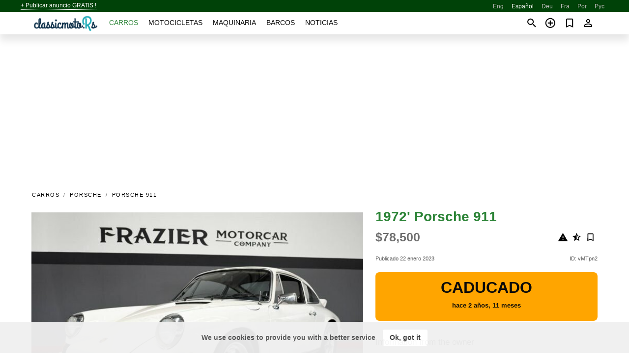

--- FILE ---
content_type: text/html; charset=utf-8
request_url: https://classicmoto.rs/es/auto/porsche-911-1972-vMTpn2.html
body_size: 7777
content:
<!DOCTYPE html><html lang="es" xml:lang="es" dir="ltr"><head><link rel="preconnect" href="https://cdn.classicmoto.rs" crossorigin /><title>1972' Porsche 911 en venta. Tennessee</title><meta charset="utf-8"><meta http-equiv="X-UA-Compatible" content="IE=edge"><meta name="description" content="Usado 1972' Porsche 911 - Este raro Porsche 911 cupé de 1972 está bien documentado desde el primer día de servicio. El auto comenzó su vida en Carolina del Norte con sellos de servicio regulares y consistentes en el libro de servicio original hasta 1984 y 102,050 millas. Desde allí, recogemos boletos …. Comprar 1972' Porsche 911 en classicmoto.rs! Oferta asequible de 1972' Porsche 911 del propietario en mundo (Tennessee)" /><meta name="robots" content="index, follow"><meta name="viewport" content="width=device-width, initial-scale=1.0, minimum-scale=1.0, maximum-scale=5.0"><link rel="icon" href="/gui/favicon.png" type="image/png"><link rel="shortcut icon" href="/gui/favicon.png" type="image/png"><link rel="canonical" href="https://classicmoto.rs/es/auto/porsche-911-1972-vMTpn2.html" /><link rel="manifest" href="/es/manifest.json"><link rel="alternate" hreflang="x-default" href="https://classicmoto.rs/auto/porsche-911-1972-vMTpn2.html" /><link rel="alternate" hreflang="en" href="https://classicmoto.rs/auto/porsche-911-1972-vMTpn2.html" /><link rel="alternate" hreflang="es" href="https://classicmoto.rs/es/auto/porsche-911-1972-vMTpn2.html" /><link rel="alternate" hreflang="de" href="https://classicmoto.rs/de/auto/porsche-911-1972-vMTpn2.html" /><link rel="alternate" hreflang="fr" href="https://classicmoto.rs/fr/auto/porsche-911-1972-vMTpn2.html" /><link rel="alternate" hreflang="pt" href="https://classicmoto.rs/pt/auto/porsche-911-1972-vMTpn2.html" /><link rel="alternate" hreflang="ru" href="https://classicmoto.rs/ru/auto/porsche-911-1972-vMTpn2.html" /><link rel="preload" fetchpriority="high" as="image" href="https://cdn.classicmoto.rs/data/d0/14/1972-porsche-911-201.jpg"><script async src="https://www.googletagmanager.com/gtag/js?id=G-GCBXPWNBNC"></script><script type="text/javascript" src="/gui/pack/boot.bundle.js?cbb6b1"></script><meta property="og:site_name" content="classicmoto.rs" /><meta property="og:type" content="article" /><meta property="og:title" content="A la venta 1972' Porsche 911. $78,500" /><meta property="og:description" content=" " /><meta property="og:image" content="https://cdn.classicmoto.rs/data/d0/11/porsche-911-1972-111.webp" /><meta property="og:image:width" content="405" /><meta property="og:image:height" content="270" /><meta property="og:url" content="https://classicmoto.rs/es/auto/porsche-911-1972-vMTpn2.html" /><meta name="ad-client" content="ca-pub-6878163444884731" timeout="4000"></head><body class="grn"><div class="nav-header"><a href="/es/sell/">+ Publicar anuncio GRATIS !</a><ul><li><a href="/auto/porsche-911-1972-vMTpn2.html" title="English">Eng</a></li><li class="selected">Español</li><li><a href="/de/auto/porsche-911-1972-vMTpn2.html" title="Deutsch">Deu</a></li><li><a href="/fr/auto/porsche-911-1972-vMTpn2.html" title="Français">Fra</a></li><li><a href="/pt/auto/porsche-911-1972-vMTpn2.html" title="Português">Por</a></li><li><a href="/ru/auto/porsche-911-1972-vMTpn2.html" title="Русский">Рус</a></li></ul></div><nav class="navbar sticked"><div class="container"><div class="navbar-brand"><a class="navbar-item brand-text" href="/es/"><img src="/gui/images/logo.png" alt="classicmoto.rs - Venta de autos Mundo" src="/gui/img/logo.png"></a><div class="navbar-burger burger" data-target="navMenu"><span></span><span></span><span></span></div></div><div id="navMenu" class="navbar-menu"><div class="navbar-start"><div class="navbar-item"><a href="/es/auto/" class="auto active">Carros</a></div><div class="navbar-item"><a href="/es/bike/" class="bike ">Motocicletas</a></div><div class="navbar-item"><a href="/es/util/" class="util ">Maquinaria</a></div><div class="navbar-item"><a href="/es/boat/" class="boat ">Barcos</a></div><div class="navbar-item"><a href="/es/news/" class="mdl-navigation__link news ">Noticias</a></div></div></div><div class="navbar-icons"><span onclick="searchFormOpen();"><i class="icon search"></i></span><span onclick="location.href='/es/sell/';"><i class="icon add TT"><span class="TTT-bottom">Vende su carro</span></i></a></span><a href="/es/my/bookmarks/" aria-label="Сheck your bookmarked ads"><i class="icon txt bookmark" id="bkmks-form-cntr"></i><form action="/es/my/bookmarks/" id="bookmarks-form" style="display: none;" method="POST"><input type="hidden" name="bkmk" value="" /><input type="hidden" name="csrfmiddlewaretoken" value="Xge8th53Pul9vnoKDDz3fJrW7eHsbLH7RNongnVvrHdwm7CCecfP2IaMcWY8kHgx"></form></a><span class="ctxt-menu-prnt"><i class="icon person  ctxt-init" tabindex="-1"></i><nav class="ctxt-menu rb"><ul><li class="cntr txt separated">Bienvenido, Huésped</li><li><a href="/es/accounts/#login" rel="nofollow"><i class="icon lock"></i> Iniciar sesión</a></li><li><a href="/es/accounts/#signup" rel="nofollow"><i class="icon person-add"></i> Registrarse</a></li></ul></nav></span></div></div></nav><div class="container container--main mtr-auto"><div class="columns is-multiline"><ins class="adsbygoogle adsbygoogle--slot" data-ad-client="ca-pub-6878163444884731" data-ad-slot="8462072512" style="display:block;" data-ad-format="auto" ></ins><script>(adsbygoogle = window.adsbygoogle || []).push({});</script><nav class="breadcrumb column is-full" aria-label="breadcrumbs"><ul><li><a href="/es/auto/">Carros</a></li><li><a href="/es/auto/porsche/">Porsche</a></li><li><a href="/es/auto/porsche_911/">Porsche 911</a></li></ul></nav><div class="ad-card column is-full"><div class="photo-price "><div class="photogallery first-is-main"><div style="flex-grow:1499;min-width:213px"><figure style="padding-top:66.7188%;"><img src="https://cdn.classicmoto.rs/data/d0/14/1972-porsche-911-201.jpg" data-src="https://cdn.classicmoto.rs/data/40/fe/1972-porsche-911-043.jpg" alt="1972&#x27; Porsche 911 photo #1"></figure></div><div style="flex-grow:1499;min-width:213px"><figure style="padding-top:66.7188%;"><img src="https://cdn.classicmoto.rs/data/c0/45/1972-porsche-911-235.jpg" data-src="https://cdn.classicmoto.rs/data/e2/3f/1972-porsche-911-130.jpg" loading="lazy" alt="1972&#x27; Porsche 911 photo #2"></figure></div><div style="flex-grow:1499;min-width:213px"><figure style="padding-top:66.7188%;"><img src="https://cdn.classicmoto.rs/data/0c/62/1972-porsche-911-190.jpg" data-src="https://cdn.classicmoto.rs/data/cb/73/1972-porsche-911-002.jpg" loading="lazy" alt="1972&#x27; Porsche 911 photo #3"></figure></div><div style="flex-grow:1499;min-width:213px"><figure style="padding-top:66.7188%;"><img src="https://cdn.classicmoto.rs/data/62/e6/1972-porsche-911-042.jpg" data-src="https://cdn.classicmoto.rs/data/3c/90/1972-porsche-911-060.jpg" loading="lazy" alt="1972&#x27; Porsche 911 photo #4"></figure></div><div style="flex-grow:1499;min-width:213px"><figure style="padding-top:66.7188%;"><img src="https://cdn.classicmoto.rs/data/2b/0c/1972-porsche-911-101.jpg" data-src="https://cdn.classicmoto.rs/data/fd/0a/1972-porsche-911-172.jpg" loading="lazy" alt="1972&#x27; Porsche 911 photo #5"></figure></div><div style="flex-grow:1499;min-width:213px"><figure style="padding-top:66.7188%;"><img src="https://cdn.classicmoto.rs/data/17/91/1972-porsche-911-000.jpg" data-src="https://cdn.classicmoto.rs/data/5c/27/1972-porsche-911-054.jpg" loading="lazy" alt="1972&#x27; Porsche 911 photo #6"></figure></div></div><div class="photocounter">6 fotos</div></div><div class="nfo-contacts"><h1>1972&#x27; Porsche 911</h1><div class="price-actions"><div class="actions"><i class="icon report-problem TT button--mistakereport" data-id="vMTpn2"><span class="TTT-bottom">Quéjate de este anuncio!</span></i><i class="icon rate TT button--review" data-item="ad:vMTpn2"><span class="TTT-bottom">Califica esto!</span></i><i class="icon bookmark TT" bkmk-id="auto:vMTpn2"><span class="TTT-bottom">Marcar esto</span></i></div><span class="price">$78,500</span></div><div class="code-date"><span class="date"><span>Publicado 22 enero 2023</span></span><span class="code">ID: vMTpn2</span></div><div class="status">Caducado<br /><span class='age'>hace 2 años, 11 meses</span></div><h2>Information from the owner</h2><div class="nfo-table"><div><span>Carrocería: </span><span>Cupé</span></div><div><span>Edad: </span><span>51&nbsp;años</span></div><div><span>Kilometraje: </span><span>258065 km</span></div><div><span>Transmisión: </span><span>Manual</span></div></div><h2>Comentarios del vendedor sobre 1972&#x27; Porsche 911</h2><span class="autotranslated" data-target="detailz" data-labels="z|eNpljbsNwzAMBVd5EzgLGO5cpssCtEQnBEwRoKguy2QGj+DF4g+QJuUD7t2NNQhSZnOlJNta8CJUyYZwyi1JJlAL0+0Tkki5BHfop+FudScc5vKUQkt/m4b3+GerDG18oOB9NUgWU/rdTtfjSvnh+AIbJzcd"><span>&nbsp;</span></span><div class="detailz" data-orig="z|eNpVVdFu3EYM/BU+9FG+2kaN9gojQOAkrYHGNWIDed7TUhJxq12Vuzrl/r7D1d05fvDBkpbDIYfDvd95+fA6SCZ1ynSz/f2WnpPmdmDa3txQm+aJCZ8XDoF8aueRY2FPWWLL5N2RUmRKHWXWg7S8oVeEtk4pF6d2UkqmIB1QIj0lLQM9OE1BoqNF8KTczwHnXfRIF7PkghRnPIMZp2zBBcBJpUdkuHzepbQPXGieqCTw/+O3CnRzfdtc313TKIHzhr5oGi0eJS5Mk7R7CzhjFDxzqTleXKRPwn2y09Eg/3aLE1mpOhAcJ6Rj4ggeXHMVdTGPkrOkSOnAOrg5vPWhAo14nw3uu8uDxL7gKCorfC5se50354jFZZqc7tG8xvimXXFI5utBO9CdyqGQACUjjiyRdWOdrdHIMU0WkOgJCQ8Swsp1wA/[base64]/z6EGW/ZrVQ9OG2sBQrndzbx2teKhiwiQ3lIJnbd4YD+y8tV5p84xZKgZeI9KlD5WnlFN/Bsj2ruYvczugsBDSESS/8UF4qaFwU5khH00JWvpGugviABpmKxTEqBvuLiiY7nf64ZUDT4PtDkyOdcz0Hp3g38Xy72xe84JAT9urO/qaoi2bMugMN4v9/4A1oWBmBngnYkits81ze7f6n9ghO7rvYZOCv59M8RptFNKMwOihpUkiQcppvn653W7JswvoHLYfdcwXftiAYTY3AQDTPodwNWndJ7YQzEMpbqzWz1efHl8e/vn4+PXztz+pbtsDDwL9AJ1blcmOGnPXtrPaVih1ASHLStz47WNaAvsejSn1YzX+2nT6WEe6SzBzxZo0HaRyg/t0roAGUgG5w0Gbkt1c6sT3swPlwlCvCoGd43LGqsdXONbtakeoq77Exj8tO5sOYlXcFxv6jmISvAoibUC0tCZHXptzcCoMBJSCIfBiHPOaa4SSxiGjs4y1dCQZJ9aOa/+o+iCjALw7d21D/6KUil6NhikD3ytZp8jsklDY4tSKgpDPVRWfePX3Sbd1/zYtKmtwzeEk9tQPWKlICdwExMTMDa4nMSsbmwZs6mrF6jKjep4YP2anmKeVcabdEUXpf+Bs76Qu1ZUpLlFcIFBl3W7Iqq5nv7n/1a7h/wG/ybU4"><bdi>Este raro Porsche 911 cupé de 1972 está bien documentado desde el primer día de servicio. El auto comenzó su vida en Carolina del Norte con sellos de servicio regulares y consistentes en el libro de servicio original hasta 1984 y 102,050 millas. Desde allí, recogemos boletos de servicio en San Diego y luego a Hawái con una revisión completa del motor y la transmisión. Luego, el automóvil se muda al estado de Washington en los años 90. El automóvil estaba estacionado, obtuvimos el automóvil del propietario desde hace mucho tiempo. El coche fue enviado a Nashville y entregado a un nacionalista alemán que practicaba su oficio en Estados Unidos. El auto tuvo una actualización mecánica con un tanque de gasolina nuevo, líneas de combustible, sistema de frenos, alternador nuevo y servicio de motor nuevo, el motor está seco. El auto funciona fuerte y firme con el motor original todavía en el auto. El automóvil no es un ejemplo oxidado con sus pisos originales libres de óxido, los paneles de la carrocería están rectos y sin óxido con buenos espacios de panel de fábrica. El interior está bien, con un tablero sin grietas, indicadores limpios, buenas alfombras, tapizado del techo más viejo y original. La pintura del auto está bien y todavía tiene sus aleaciones Fuchs originales. Revise las fotos publicadas, si el automóvil tiene interés, comuníquese<br>Las llamadas telefónicas y los correos electrónicos se responderán de 9 a 5 de lunes a viernes, hora central. El automóvil está ubicado a 25 millas al este del centro de Nashville Tn en nuestras instalaciones cubiertas. La tarifa de documentación del concesionario de $299 se incluirá en una transacción de precio completo.<br>EXENCIÓN DE RESPONSABILIDAD ELECTRÓNICA: La descripción de este vehículo es precisa según nuestro leal saber y entender en el momento de la publicación. Toda la información proporcionada es fiel a nuestros mejores esfuerzos, pero no está garantizada, y no asumimos ninguna responsabilidad por omisiones o errores. Vendemos autos clásicos en una variedad de condiciones y es posible que no veamos todas las imperfecciones o problemas por vehículo. Nuestros coches se venden tal cual y sin garantía. El precio no incluye impuestos de estado, ciudad, condado, título, licencia, registro o envío. Las inspecciones independientes realizadas por especialistas de la marca son bienvenidas y alentadas.</bdi></div><br/><ins class="adsbygoogle adsbygoogle--slot" data-ad-client="ca-pub-6878163444884731" data-ad-slot="9654190096" style="display:block;" data-ad-format="auto" ></ins><script>(adsbygoogle = window.adsbygoogle || []).push({});</script></div></div><div class="column is-full"><div class="columns is-multiline is-mobile"><div class="column is-full is-header"><a href="">Otros </a></div><div class="column is-half-mobile is-one-quarter-tablet is-one-sixth-desktop"><a class="ad-icon auto" href="/es/auto/alpine-a110-1974-Oze5FD.html"><img class="cover lazy" data-src="https://cdn.classicmoto.rs/data/02/98/alpine-a110-1974-182.webp" alt="Promo photo"><div class="bg"><div></div></div><span class="price">€82,500 </span><span class="name">1974' Alpine A110</span></a></div><div class="column is-half-mobile is-one-quarter-tablet is-one-sixth-desktop"><a class="ad-icon auto" href="/es/auto/porsche-911-1977-XQnVTu.html"><img class="cover lazy" data-src="https://cdn.classicmoto.rs/data/bd/47/porsche-911-1977-216.webp" alt="Promo photo"><div class="bg"><div></div></div><span class="price">£64,995 </span><span class="name">1977' Porsche 911</span></a></div><div class="column is-half-mobile is-one-quarter-tablet is-one-sixth-desktop"><a class="ad-icon auto" href="/es/auto/alfa-romeo-gtv-1972-K0F7pr.html"><img class="cover lazy" data-src="https://cdn.classicmoto.rs/data/bc/ae/alfa-romeo-gtv-1972-218.webp" alt="Promo photo"><div class="bg"><div></div></div><span class="price">€65,000 </span><span class="name">1972' Alfa Romeo GTV</span></a></div><div class="column is-half-mobile is-one-quarter-tablet is-one-sixth-desktop"><a class="ad-icon auto" href="/es/auto/mercedes-benz-200d-1967-4cRuh4.html"><img class="cover lazy" data-src="https://cdn.classicmoto.rs/data/31/51/mercedes-benz-200d-1967-057.webp" alt="Promo photo"><div class="bg"><div></div></div><span class="price">75,000zł </span><span class="name">1967' Mercedes-Benz 200D</span></a></div><div class="column is-half-mobile is-one-quarter-tablet is-one-sixth-desktop"><a class="ad-icon auto" href="/es/auto/mercedes-benz-klasa-s-1969-GMjjLq.html"><img class="cover lazy" data-src="https://cdn.classicmoto.rs/data/63/6f/mercedes-benz-klasa-s-1969-160.webp" alt="Promo photo"><div class="bg"><div></div></div><span class="price">85,000zł </span><span class="name">1969' Mercedes-Benz Klasa S</span></a></div><div class="column is-half-mobile is-one-quarter-tablet is-one-sixth-desktop"><a class="ad-icon auto" href="/es/auto/alfa-romeo-montreal-1976-bREfob.html"><img class="cover lazy" data-src="https://cdn.classicmoto.rs/data/2a/ff/alfa-romeo-montreal-1976-174.webp" alt="Promo photo"><div class="bg"><div></div></div><span class="price">€71,000 </span><span class="name">1976' Alfa Romeo Montreal</span></a></div><div class="column is-half-mobile is-one-quarter-tablet is-one-sixth-desktop"><a class="ad-icon auto" href="/es/auto/porsche-911-1972-p4iS0P.html"><img class="cover lazy" data-src="https://cdn.classicmoto.rs/data/af/63/porsche-911-1972-072.webp" alt="Promo photo"><div class="bg"><div></div></div><span class="price">€79,900 </span><span class="name">1972' Porsche 911</span></a></div><div class="column is-half-mobile is-one-quarter-tablet is-one-sixth-desktop"><a class="ad-icon auto" href="/es/auto/alfa-romeo-gt-1968-3L9KS1.html"><img class="cover lazy" data-src="https://cdn.classicmoto.rs/data/3d/d9/alfa-romeo-gt-1968-029.webp" alt="Promo photo"><div class="bg"><div></div></div><span class="price">€75,000 </span><span class="name">1968' Alfa Romeo GT</span></a></div><div class="column is-half-mobile is-one-quarter-tablet is-one-sixth-desktop"><a class="ad-icon auto" href="/es/auto/chevrolet-corvette-1977-M8Qal1.html"><img class="cover lazy" data-src="https://cdn.classicmoto.rs/data/7b/ff/chevrolet-corvette-1977-066.webp" alt="Promo photo"><div class="bg"><div></div></div><span class="price">66,500zł </span><span class="name">1977' Chevrolet Corvette</span></a></div><div class="column is-half-mobile is-one-quarter-tablet is-one-sixth-desktop"><a class="ad-icon auto" href="/es/auto/mercedes-benz-klasa-s-1974-u2xkyL.html"><img class="cover lazy" data-src="https://cdn.classicmoto.rs/data/02/ab/mercedes-benz-klasa-s-1974-037.webp" alt="Promo photo"><div class="bg"><div></div></div><span class="price">79,000zł </span><span class="name">1974' Mercedes-Benz Klasa S</span></a></div><div class="column is-half-mobile is-one-quarter-tablet is-one-sixth-desktop"><a class="ad-icon auto" href="/es/auto/porsche-911-1977-kzRp2n.html"><img class="cover lazy" data-src="https://cdn.classicmoto.rs/data/8f/51/porsche-911-1977-062.webp" alt="Promo photo"><div class="bg"><div></div></div><span class="price">€89,911 </span><span class="name">1977' Porsche 911</span></a></div><div class="column is-half-mobile is-one-quarter-tablet is-one-sixth-desktop"><a class="ad-icon auto" href="/es/auto/ford-mustang-1967-tSBzcK.html"><img class="cover lazy" data-src="https://cdn.classicmoto.rs/data/4e/d1/ford-mustang-1967-055.webp" alt="Promo photo"><div class="bg"><div></div></div><span class="price">€89,000 </span><span class="name">1967' Ford Mustang</span></a></div></div></div></div></div><a style="margin-top:0.5rem;border-top:12px solid #0057B7;text-align:center;border-bottom:12px solid #FFDD00;line-height:0px;text-transform:uppercase;color: #555;font-weight:900;text-shadow: -1px -1px 0 rgb(255 255 255 / 90%), 1px -1px 0 rgb(255 255 255 / 90%), -1px 1px 0 rgb(255 255 255 / 90%), 1px 1px 0 rgb(255 255 255 / 90%);" href="https://war.ukraine.ua/support-ukraine/" target="_blank" rel="nofollow" onMouseOver="this.style.color='#333'" onMouseOut="this.style.color='#555'">Apoyamos a Ucrania</a><div class="footer"><div class="footer-links"><div class="links-set"><input id="_fls1" type="checkbox"><label for="_fls1">Coches clásicos</label><ul><li><a href="/es/auto/sale/">Lista de autos clásicos</a></li><li><a href="/es/sell/">Vender coche clásico</a></li></ul></div><div class="links-set"><input id="_fls2" type="checkbox"><label for="_fls2">Motocicletas clásicas</label><ul><li><a href="/es/bike/sale/">Lista de motocicletas clásicas</a></li><li><a href="/es/sell/">Vende motocicleta clásica</a></li></ul></div><div class="links-set"><input id="_fls3" type="checkbox"><label for="_fls3">Maquinaria clásicos</label><ul><li><a href="/es/util/sale/">Lista de maquinaria clásica</a></li><li><a href="/es/sell/">Vende maquinaria clásica</a></li></ul></div><div class="links-set"><input id="_fls4" type="checkbox"><label for="_fls4">Barcos clásicos</label><ul><li><a href="/es/boat/sale/">Lista de barcos clásicos</a></li><li><a href="/es/sell/">Vende barco clásico</a></li></ul></div><div class="links-set"><input id="_fls5" type="checkbox"><label for="_fls5">Conocenos</label><ul><li><a href="/es/about/us/" rel="nofollow">Conocenos</a></li><li><a href="/es/about/contacts/" rel="nofollow">Contactos</a></li><li><a href="/es/about/terms/" rel="nofollow">Términos de Uso</a></li></ul></div></div><p class="logo"><a href="/es/" title="ClassicMotors - Mundo"><img alt="ClassicMotors - Mundo" src="/gui/images/logo_small.png"></a><span>&copy;2017-2026 - ClassicMotors</span></p></div><script id="freshToasts" type="application/json">[{"btn": "Ok, got it", "msg": "We use cookies to provide you with a better service", "timeout": 2, "id": "euro-cookie-notice"}]</script><div id="modalSearchParking" style="display: none;"><div class="ad-filter modal"><form action="/es/auto/search/" id="search_form"><p>Marca y modelo</p><div class="ad-filter-set"><div class="mdl-selectfield mdl-js-selectfield "><select name="make" server-load="true" fld-data="make_value" src-name="modelcataloguefltrd" src-root="1" fld-next="model" class="mdl-selectfield__select" id="id_make"><option value="0">cualquier</option></select><label class="mdl-selectfield__label" for="id_make"></label></div><input type="hidden" name="make_value" id="id_make_value"><div class="mdl-selectfield mdl-js-selectfield mdl-selectfield--floating-label"><select name="model" server-load="true" fld-data="model_value" src-name="modelcataloguefltrd" class="mdl-selectfield__select" id="id_model"><option value="0">cualquier</option></select></div><input type="hidden" name="model_value" id="id_model_value"></div><p>Año</p><div class="ad-filter-set"><div class="mdl-selectfield mdl-js-selectfield "><select name="year_min" class="mdl-selectfield__select" id="id_year_min"><option value="" selected>min</option><option value="1996">1996</option><option value="1995">1995</option><option value="1994">1994</option><option value="1993">1993</option><option value="1992">1992</option><option value="1991">1991</option><option value="1990">1990</option><option value="1989">1989</option><option value="1988">1988</option><option value="1987">1987</option><option value="1986">1986</option><option value="1985">1985</option><option value="1984">1984</option><option value="1983">1983</option><option value="1982">1982</option><option value="1981">1981</option><option value="1980">1980</option><option value="1979">1979</option><option value="1978">1978</option><option value="1977">1977</option><option value="1976">1976</option><option value="1975">1975</option><option value="1974">1974</option><option value="1973">1973</option><option value="1972">1972</option><option value="1971">1971</option><option value="1970">1970</option><option value="1969">1969</option><option value="1968">1968</option><option value="1967">1967</option><option value="1966">1966</option><option value="1965">1965</option><option value="1964">1964</option><option value="1963">1963</option><option value="1962">1962</option><option value="1961">1961</option><option value="1960">1960</option><option value="1959">1959</option><option value="1958">1958</option><option value="1957">1957</option><option value="1956">1956</option><option value="1955">1955</option><option value="1954">1954</option><option value="1953">1953</option><option value="1952">1952</option><option value="1951">1951</option><option value="1950">1950</option><option value="1949">1949</option><option value="1948">1948</option><option value="1947">1947</option><option value="1946">1946</option><option value="1945">1945</option><option value="1944">1944</option><option value="1943">1943</option><option value="1942">1942</option><option value="1941">1941</option><option value="1940">1940</option><option value="1939">1939</option><option value="1938">1938</option><option value="1937">1937</option><option value="1936">1936</option><option value="1935">1935</option><option value="1934">1934</option><option value="1933">1933</option><option value="1932">1932</option><option value="1931">1931</option><option value="1930">1930</option><option value="1929">1929</option><option value="1928">1928</option><option value="1927">1927</option><option value="1926">1926</option><option value="1925">1925</option><option value="1924">1924</option><option value="1923">1923</option><option value="1922">1922</option><option value="1921">1921</option><option value="1920">1920</option><option value="1919">1919</option><option value="1918">1918</option><option value="1917">1917</option><option value="1916">1916</option><option value="1915">1915</option><option value="1914">1914</option><option value="1913">1913</option><option value="1912">1912</option><option value="1911">1911</option><option value="1910">1910</option><option value="1909">1909</option><option value="1908">1908</option><option value="1907">1907</option><option value="1906">1906</option><option value="1905">1905</option><option value="1904">1904</option><option value="1903">1903</option><option value="1902">1902</option><option value="1901">1901</option><option value="1900">1900</option><option value="1899">1899</option><option value="1898">1898</option><option value="1897">1897</option><option value="1896">1896</option><option value="1895">1895</option><option value="1894">1894</option><option value="1893">1893</option><option value="1892">1892</option><option value="1891">1891</option><option value="1890">1890</option></select><label class="mdl-selectfield__label" for="id_year_min"></label></div><div class="mdl-selectfield mdl-js-selectfield "><select name="year_max" class="mdl-selectfield__select" id="id_year_max"><option value="" selected>max</option><option value="1996">1996</option><option value="1995">1995</option><option value="1994">1994</option><option value="1993">1993</option><option value="1992">1992</option><option value="1991">1991</option><option value="1990">1990</option><option value="1989">1989</option><option value="1988">1988</option><option value="1987">1987</option><option value="1986">1986</option><option value="1985">1985</option><option value="1984">1984</option><option value="1983">1983</option><option value="1982">1982</option><option value="1981">1981</option><option value="1980">1980</option><option value="1979">1979</option><option value="1978">1978</option><option value="1977">1977</option><option value="1976">1976</option><option value="1975">1975</option><option value="1974">1974</option><option value="1973">1973</option><option value="1972">1972</option><option value="1971">1971</option><option value="1970">1970</option><option value="1969">1969</option><option value="1968">1968</option><option value="1967">1967</option><option value="1966">1966</option><option value="1965">1965</option><option value="1964">1964</option><option value="1963">1963</option><option value="1962">1962</option><option value="1961">1961</option><option value="1960">1960</option><option value="1959">1959</option><option value="1958">1958</option><option value="1957">1957</option><option value="1956">1956</option><option value="1955">1955</option><option value="1954">1954</option><option value="1953">1953</option><option value="1952">1952</option><option value="1951">1951</option><option value="1950">1950</option><option value="1949">1949</option><option value="1948">1948</option><option value="1947">1947</option><option value="1946">1946</option><option value="1945">1945</option><option value="1944">1944</option><option value="1943">1943</option><option value="1942">1942</option><option value="1941">1941</option><option value="1940">1940</option><option value="1939">1939</option><option value="1938">1938</option><option value="1937">1937</option><option value="1936">1936</option><option value="1935">1935</option><option value="1934">1934</option><option value="1933">1933</option><option value="1932">1932</option><option value="1931">1931</option><option value="1930">1930</option><option value="1929">1929</option><option value="1928">1928</option><option value="1927">1927</option><option value="1926">1926</option><option value="1925">1925</option><option value="1924">1924</option><option value="1923">1923</option><option value="1922">1922</option><option value="1921">1921</option><option value="1920">1920</option><option value="1919">1919</option><option value="1918">1918</option><option value="1917">1917</option><option value="1916">1916</option><option value="1915">1915</option><option value="1914">1914</option><option value="1913">1913</option><option value="1912">1912</option><option value="1911">1911</option><option value="1910">1910</option><option value="1909">1909</option><option value="1908">1908</option><option value="1907">1907</option><option value="1906">1906</option><option value="1905">1905</option><option value="1904">1904</option><option value="1903">1903</option><option value="1902">1902</option><option value="1901">1901</option><option value="1900">1900</option><option value="1899">1899</option><option value="1898">1898</option><option value="1897">1897</option><option value="1896">1896</option><option value="1895">1895</option><option value="1894">1894</option><option value="1893">1893</option><option value="1892">1892</option><option value="1891">1891</option><option value="1890">1890</option></select><label class="mdl-selectfield__label" for="id_year_max"></label></div></div><p>Ubicación</p><div class="mdl-textfield mdl-js-textfield "><input class="mdl-textfield__input" suggest-fld="id_location" suggest-type="location" value="" type="text"><input type="hidden" name="location" id="id_location"><label class="mdl-textfield__label" for="id_location">cualquier</label></div><p><label class="checkbox"><input type="checkbox" name="withPhoto" > solo con foto</label></p><p><label class="checkbox"><input type="checkbox" name="onlyActual" > solo actual</label></p><div class="buttons"><button class="button is-dark" type="submit" form="search_form">Buscar</button><button class="button" type="button" onclick="closeModal(this)">Cancelar</button></div></form></div></div><script>window.dataLayer=window.dataLayer||[];function gtag(){dataLayer.push(arguments);}gtag('js', new Date());gtag('config', 'G-GCBXPWNBNC');</script></body></html>
